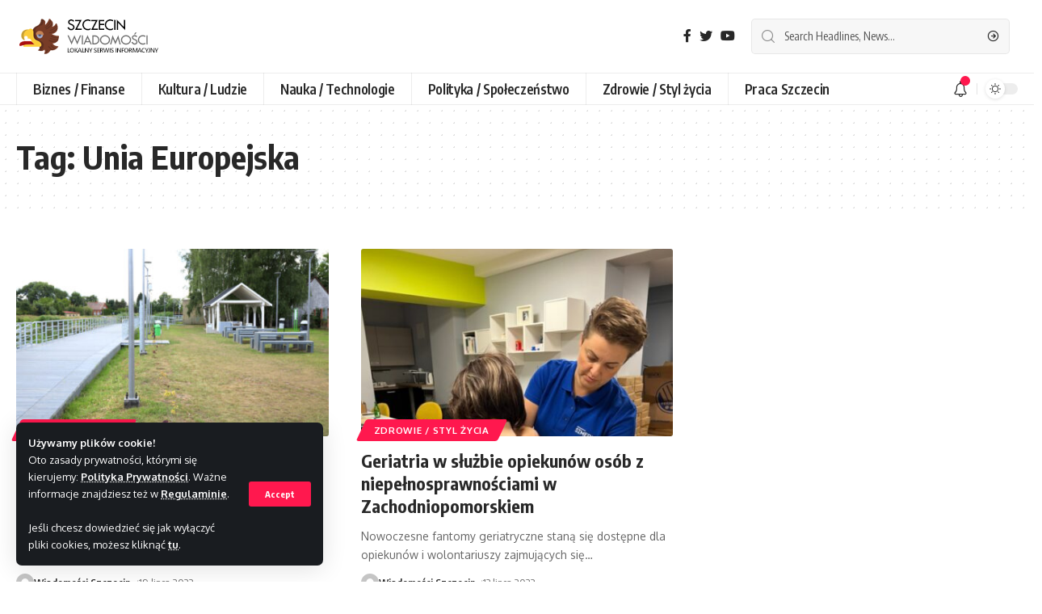

--- FILE ---
content_type: text/html; charset=UTF-8
request_url: https://szczecin-wiadomosci.pl/tag/unia-europejska/
body_size: 13908
content:
<!DOCTYPE html>
<html lang="pl-PL">
<head>
    <meta charset="UTF-8">
    <meta http-equiv="X-UA-Compatible" content="IE=edge">
    <meta name="viewport" content="width=device-width, initial-scale=1">
    <link rel="profile" href="https://gmpg.org/xfn/11">
	<title>Unia Europejska &#8211; Wiadomości Szczecin</title>
<meta name='robots' content='max-image-preview:large' />
	<style>img:is([sizes="auto" i], [sizes^="auto," i]) { contain-intrinsic-size: 3000px 1500px }</style>
	<link rel='dns-prefetch' href='//www.googletagmanager.com' />
<link rel='dns-prefetch' href='//pagead2.googlesyndication.com' />
<link rel="alternate" type="application/rss+xml" title="Wiadomości Szczecin &raquo; Kanał z wpisami" href="https://szczecin-wiadomosci.pl/feed/" />
<link rel="alternate" type="application/rss+xml" title="Wiadomości Szczecin &raquo; Kanał z komentarzami" href="https://szczecin-wiadomosci.pl/comments/feed/" />
<link rel="alternate" type="application/rss+xml" title="Wiadomości Szczecin &raquo; Kanał z wpisami otagowanymi jako Unia Europejska" href="https://szczecin-wiadomosci.pl/tag/unia-europejska/feed/" />
<script type="application/ld+json">{"@context":"https://schema.org","@type":"Organization","legalName":"Wiadomo\u015bci Szczecin","url":"https://szczecin-wiadomosci.pl/"}</script>
<link rel='stylesheet' id='wp-block-library-css' href='https://szczecin-wiadomosci.pl/wp-includes/css/dist/block-library/style.min.css' media='all' />
<style id='classic-theme-styles-inline-css'>
/*! This file is auto-generated */
.wp-block-button__link{color:#fff;background-color:#32373c;border-radius:9999px;box-shadow:none;text-decoration:none;padding:calc(.667em + 2px) calc(1.333em + 2px);font-size:1.125em}.wp-block-file__button{background:#32373c;color:#fff;text-decoration:none}
</style>
<style id='global-styles-inline-css'>
:root{--wp--preset--aspect-ratio--square: 1;--wp--preset--aspect-ratio--4-3: 4/3;--wp--preset--aspect-ratio--3-4: 3/4;--wp--preset--aspect-ratio--3-2: 3/2;--wp--preset--aspect-ratio--2-3: 2/3;--wp--preset--aspect-ratio--16-9: 16/9;--wp--preset--aspect-ratio--9-16: 9/16;--wp--preset--color--black: #000000;--wp--preset--color--cyan-bluish-gray: #abb8c3;--wp--preset--color--white: #ffffff;--wp--preset--color--pale-pink: #f78da7;--wp--preset--color--vivid-red: #cf2e2e;--wp--preset--color--luminous-vivid-orange: #ff6900;--wp--preset--color--luminous-vivid-amber: #fcb900;--wp--preset--color--light-green-cyan: #7bdcb5;--wp--preset--color--vivid-green-cyan: #00d084;--wp--preset--color--pale-cyan-blue: #8ed1fc;--wp--preset--color--vivid-cyan-blue: #0693e3;--wp--preset--color--vivid-purple: #9b51e0;--wp--preset--gradient--vivid-cyan-blue-to-vivid-purple: linear-gradient(135deg,rgba(6,147,227,1) 0%,rgb(155,81,224) 100%);--wp--preset--gradient--light-green-cyan-to-vivid-green-cyan: linear-gradient(135deg,rgb(122,220,180) 0%,rgb(0,208,130) 100%);--wp--preset--gradient--luminous-vivid-amber-to-luminous-vivid-orange: linear-gradient(135deg,rgba(252,185,0,1) 0%,rgba(255,105,0,1) 100%);--wp--preset--gradient--luminous-vivid-orange-to-vivid-red: linear-gradient(135deg,rgba(255,105,0,1) 0%,rgb(207,46,46) 100%);--wp--preset--gradient--very-light-gray-to-cyan-bluish-gray: linear-gradient(135deg,rgb(238,238,238) 0%,rgb(169,184,195) 100%);--wp--preset--gradient--cool-to-warm-spectrum: linear-gradient(135deg,rgb(74,234,220) 0%,rgb(151,120,209) 20%,rgb(207,42,186) 40%,rgb(238,44,130) 60%,rgb(251,105,98) 80%,rgb(254,248,76) 100%);--wp--preset--gradient--blush-light-purple: linear-gradient(135deg,rgb(255,206,236) 0%,rgb(152,150,240) 100%);--wp--preset--gradient--blush-bordeaux: linear-gradient(135deg,rgb(254,205,165) 0%,rgb(254,45,45) 50%,rgb(107,0,62) 100%);--wp--preset--gradient--luminous-dusk: linear-gradient(135deg,rgb(255,203,112) 0%,rgb(199,81,192) 50%,rgb(65,88,208) 100%);--wp--preset--gradient--pale-ocean: linear-gradient(135deg,rgb(255,245,203) 0%,rgb(182,227,212) 50%,rgb(51,167,181) 100%);--wp--preset--gradient--electric-grass: linear-gradient(135deg,rgb(202,248,128) 0%,rgb(113,206,126) 100%);--wp--preset--gradient--midnight: linear-gradient(135deg,rgb(2,3,129) 0%,rgb(40,116,252) 100%);--wp--preset--font-size--small: 13px;--wp--preset--font-size--medium: 20px;--wp--preset--font-size--large: 36px;--wp--preset--font-size--x-large: 42px;--wp--preset--spacing--20: 0.44rem;--wp--preset--spacing--30: 0.67rem;--wp--preset--spacing--40: 1rem;--wp--preset--spacing--50: 1.5rem;--wp--preset--spacing--60: 2.25rem;--wp--preset--spacing--70: 3.38rem;--wp--preset--spacing--80: 5.06rem;--wp--preset--shadow--natural: 6px 6px 9px rgba(0, 0, 0, 0.2);--wp--preset--shadow--deep: 12px 12px 50px rgba(0, 0, 0, 0.4);--wp--preset--shadow--sharp: 6px 6px 0px rgba(0, 0, 0, 0.2);--wp--preset--shadow--outlined: 6px 6px 0px -3px rgba(255, 255, 255, 1), 6px 6px rgba(0, 0, 0, 1);--wp--preset--shadow--crisp: 6px 6px 0px rgba(0, 0, 0, 1);}:where(.is-layout-flex){gap: 0.5em;}:where(.is-layout-grid){gap: 0.5em;}body .is-layout-flex{display: flex;}.is-layout-flex{flex-wrap: wrap;align-items: center;}.is-layout-flex > :is(*, div){margin: 0;}body .is-layout-grid{display: grid;}.is-layout-grid > :is(*, div){margin: 0;}:where(.wp-block-columns.is-layout-flex){gap: 2em;}:where(.wp-block-columns.is-layout-grid){gap: 2em;}:where(.wp-block-post-template.is-layout-flex){gap: 1.25em;}:where(.wp-block-post-template.is-layout-grid){gap: 1.25em;}.has-black-color{color: var(--wp--preset--color--black) !important;}.has-cyan-bluish-gray-color{color: var(--wp--preset--color--cyan-bluish-gray) !important;}.has-white-color{color: var(--wp--preset--color--white) !important;}.has-pale-pink-color{color: var(--wp--preset--color--pale-pink) !important;}.has-vivid-red-color{color: var(--wp--preset--color--vivid-red) !important;}.has-luminous-vivid-orange-color{color: var(--wp--preset--color--luminous-vivid-orange) !important;}.has-luminous-vivid-amber-color{color: var(--wp--preset--color--luminous-vivid-amber) !important;}.has-light-green-cyan-color{color: var(--wp--preset--color--light-green-cyan) !important;}.has-vivid-green-cyan-color{color: var(--wp--preset--color--vivid-green-cyan) !important;}.has-pale-cyan-blue-color{color: var(--wp--preset--color--pale-cyan-blue) !important;}.has-vivid-cyan-blue-color{color: var(--wp--preset--color--vivid-cyan-blue) !important;}.has-vivid-purple-color{color: var(--wp--preset--color--vivid-purple) !important;}.has-black-background-color{background-color: var(--wp--preset--color--black) !important;}.has-cyan-bluish-gray-background-color{background-color: var(--wp--preset--color--cyan-bluish-gray) !important;}.has-white-background-color{background-color: var(--wp--preset--color--white) !important;}.has-pale-pink-background-color{background-color: var(--wp--preset--color--pale-pink) !important;}.has-vivid-red-background-color{background-color: var(--wp--preset--color--vivid-red) !important;}.has-luminous-vivid-orange-background-color{background-color: var(--wp--preset--color--luminous-vivid-orange) !important;}.has-luminous-vivid-amber-background-color{background-color: var(--wp--preset--color--luminous-vivid-amber) !important;}.has-light-green-cyan-background-color{background-color: var(--wp--preset--color--light-green-cyan) !important;}.has-vivid-green-cyan-background-color{background-color: var(--wp--preset--color--vivid-green-cyan) !important;}.has-pale-cyan-blue-background-color{background-color: var(--wp--preset--color--pale-cyan-blue) !important;}.has-vivid-cyan-blue-background-color{background-color: var(--wp--preset--color--vivid-cyan-blue) !important;}.has-vivid-purple-background-color{background-color: var(--wp--preset--color--vivid-purple) !important;}.has-black-border-color{border-color: var(--wp--preset--color--black) !important;}.has-cyan-bluish-gray-border-color{border-color: var(--wp--preset--color--cyan-bluish-gray) !important;}.has-white-border-color{border-color: var(--wp--preset--color--white) !important;}.has-pale-pink-border-color{border-color: var(--wp--preset--color--pale-pink) !important;}.has-vivid-red-border-color{border-color: var(--wp--preset--color--vivid-red) !important;}.has-luminous-vivid-orange-border-color{border-color: var(--wp--preset--color--luminous-vivid-orange) !important;}.has-luminous-vivid-amber-border-color{border-color: var(--wp--preset--color--luminous-vivid-amber) !important;}.has-light-green-cyan-border-color{border-color: var(--wp--preset--color--light-green-cyan) !important;}.has-vivid-green-cyan-border-color{border-color: var(--wp--preset--color--vivid-green-cyan) !important;}.has-pale-cyan-blue-border-color{border-color: var(--wp--preset--color--pale-cyan-blue) !important;}.has-vivid-cyan-blue-border-color{border-color: var(--wp--preset--color--vivid-cyan-blue) !important;}.has-vivid-purple-border-color{border-color: var(--wp--preset--color--vivid-purple) !important;}.has-vivid-cyan-blue-to-vivid-purple-gradient-background{background: var(--wp--preset--gradient--vivid-cyan-blue-to-vivid-purple) !important;}.has-light-green-cyan-to-vivid-green-cyan-gradient-background{background: var(--wp--preset--gradient--light-green-cyan-to-vivid-green-cyan) !important;}.has-luminous-vivid-amber-to-luminous-vivid-orange-gradient-background{background: var(--wp--preset--gradient--luminous-vivid-amber-to-luminous-vivid-orange) !important;}.has-luminous-vivid-orange-to-vivid-red-gradient-background{background: var(--wp--preset--gradient--luminous-vivid-orange-to-vivid-red) !important;}.has-very-light-gray-to-cyan-bluish-gray-gradient-background{background: var(--wp--preset--gradient--very-light-gray-to-cyan-bluish-gray) !important;}.has-cool-to-warm-spectrum-gradient-background{background: var(--wp--preset--gradient--cool-to-warm-spectrum) !important;}.has-blush-light-purple-gradient-background{background: var(--wp--preset--gradient--blush-light-purple) !important;}.has-blush-bordeaux-gradient-background{background: var(--wp--preset--gradient--blush-bordeaux) !important;}.has-luminous-dusk-gradient-background{background: var(--wp--preset--gradient--luminous-dusk) !important;}.has-pale-ocean-gradient-background{background: var(--wp--preset--gradient--pale-ocean) !important;}.has-electric-grass-gradient-background{background: var(--wp--preset--gradient--electric-grass) !important;}.has-midnight-gradient-background{background: var(--wp--preset--gradient--midnight) !important;}.has-small-font-size{font-size: var(--wp--preset--font-size--small) !important;}.has-medium-font-size{font-size: var(--wp--preset--font-size--medium) !important;}.has-large-font-size{font-size: var(--wp--preset--font-size--large) !important;}.has-x-large-font-size{font-size: var(--wp--preset--font-size--x-large) !important;}
:where(.wp-block-post-template.is-layout-flex){gap: 1.25em;}:where(.wp-block-post-template.is-layout-grid){gap: 1.25em;}
:where(.wp-block-columns.is-layout-flex){gap: 2em;}:where(.wp-block-columns.is-layout-grid){gap: 2em;}
:root :where(.wp-block-pullquote){font-size: 1.5em;line-height: 1.6;}
</style>
<link rel='stylesheet' id='contact-form-7-css' href='https://szczecin-wiadomosci.pl/wp-content/plugins/contact-form-7/includes/css/styles.css' media='all' />
<link rel='stylesheet' id='elementor-icons-css' href='https://szczecin-wiadomosci.pl/wp-content/plugins/elementor/assets/lib/eicons/css/elementor-icons.min.css' media='all' />
<link rel='stylesheet' id='elementor-frontend-css' href='https://szczecin-wiadomosci.pl/wp-content/plugins/elementor/assets/css/frontend.min.css' media='all' />
<link rel='stylesheet' id='elementor-post-371-css' href='https://szczecin-wiadomosci.pl/wp-content/uploads/elementor/css/post-371.css' media='all' />
<link rel='stylesheet' id='foxiz-font-css' href='//fonts.googleapis.com/css?family=Oxygen%3A400%2C700%7CEncode+Sans+Condensed%3A400%2C500%2C600%2C700%2C800&#038;display=swap' media='all' />
<link rel='stylesheet' id='foxiz-main-css' href='https://szczecin-wiadomosci.pl/wp-content/themes/foxiz/assets/css/main.css' media='all' />
<link rel='stylesheet' id='foxiz-print-css' href='https://szczecin-wiadomosci.pl/wp-content/themes/foxiz/assets/css/print.css' media='all' />
<link rel='stylesheet' id='foxiz-style-css' href='https://szczecin-wiadomosci.pl/wp-content/themes/foxiz/style.css' media='all' />
<style id='foxiz-style-inline-css'>
[data-theme="dark"], .light-scheme {--wc-add-cart-color :#ffffff;}[data-theme="dark"].is-hd-4 {--nav-bg: #191c20;--nav-bg-from: #191c20;--nav-bg-to: #191c20;}:root {--max-width-wo-sb : 860px;--top-site-bg :#0e0f12;--hyperlink-line-color :var(--g-color);}[data-theme="dark"], .light-scheme {--top-site-bg :#0e0f12;}.search-header:before { background-repeat : no-repeat;background-size : cover;background-image : url(https://foxiz.themeruby.com/default/wp-content/uploads/sites/2/2021/09/search-bg.jpg);background-attachment : scroll;background-position : center center;}[data-theme="dark"] .search-header:before { background-repeat : no-repeat;background-size : cover;background-image : url(https://foxiz.themeruby.com/default/wp-content/uploads/sites/2/2021/09/search-bgd.jpg);background-attachment : scroll;background-position : center center;}.footer-has-bg { background-color : #00000007;}[data-theme="dark"] .footer-has-bg { background-color : #16181c;}.top-site-ad .ad-image { max-width: 1500px; }.yes-hd-transparent .top-site-ad {--top-site-bg :#0e0f12;}#amp-mobile-version-switcher { display: none; }
</style>
<link rel='stylesheet' id='elementor-gf-local-roboto-css' href='https://szczecin-wiadomosci.pl/wp-content/uploads/elementor/google-fonts/css/roboto.css' media='all' />
<link rel='stylesheet' id='elementor-gf-local-robotoslab-css' href='https://szczecin-wiadomosci.pl/wp-content/uploads/elementor/google-fonts/css/robotoslab.css' media='all' />
<script src="https://szczecin-wiadomosci.pl/wp-includes/js/jquery/jquery.min.js" id="jquery-core-js"></script>
<script src="https://szczecin-wiadomosci.pl/wp-includes/js/jquery/jquery-migrate.min.js" id="jquery-migrate-js"></script>

<!-- Fragment znacznika Google (gtag.js) dodany przez Site Kit -->
<!-- Fragment Google Analytics dodany przez Site Kit -->
<script src="https://www.googletagmanager.com/gtag/js?id=G-X3LPRDLJ5M" id="google_gtagjs-js" async></script>
<script id="google_gtagjs-js-after">
window.dataLayer = window.dataLayer || [];function gtag(){dataLayer.push(arguments);}
gtag("set","linker",{"domains":["szczecin-wiadomosci.pl"]});
gtag("js", new Date());
gtag("set", "developer_id.dZTNiMT", true);
gtag("config", "G-X3LPRDLJ5M");
</script>
<script src="https://szczecin-wiadomosci.pl/wp-content/themes/foxiz/assets/js/highlight-share.js" id="highlight-share-js"></script>
<link rel="https://api.w.org/" href="https://szczecin-wiadomosci.pl/wp-json/" /><link rel="alternate" title="JSON" type="application/json" href="https://szczecin-wiadomosci.pl/wp-json/wp/v2/tags/437" /><link rel="EditURI" type="application/rsd+xml" title="RSD" href="https://szczecin-wiadomosci.pl/xmlrpc.php?rsd" />
<meta name="generator" content="Site Kit by Google 1.160.1" />
<!-- Znaczniki meta Google AdSense dodane przez Site Kit -->
<meta name="google-adsense-platform-account" content="ca-host-pub-2644536267352236">
<meta name="google-adsense-platform-domain" content="sitekit.withgoogle.com">
<!-- Zakończ dodawanie meta znaczników Google AdSense przez Site Kit -->
<meta name="generator" content="Elementor 3.31.3; features: additional_custom_breakpoints, e_element_cache; settings: css_print_method-external, google_font-enabled, font_display-swap">
<script type="application/ld+json">{"@context":"https://schema.org","@type":"WebSite","@id":"https://szczecin-wiadomosci.pl/#website","url":"https://szczecin-wiadomosci.pl/","name":"Wiadomo\u015bci Szczecin","potentialAction":{"@type":"SearchAction","target":"https://szczecin-wiadomosci.pl/?s={search_term_string}","query-input":"required name=search_term_string"}}</script>
			<style>
				.e-con.e-parent:nth-of-type(n+4):not(.e-lazyloaded):not(.e-no-lazyload),
				.e-con.e-parent:nth-of-type(n+4):not(.e-lazyloaded):not(.e-no-lazyload) * {
					background-image: none !important;
				}
				@media screen and (max-height: 1024px) {
					.e-con.e-parent:nth-of-type(n+3):not(.e-lazyloaded):not(.e-no-lazyload),
					.e-con.e-parent:nth-of-type(n+3):not(.e-lazyloaded):not(.e-no-lazyload) * {
						background-image: none !important;
					}
				}
				@media screen and (max-height: 640px) {
					.e-con.e-parent:nth-of-type(n+2):not(.e-lazyloaded):not(.e-no-lazyload),
					.e-con.e-parent:nth-of-type(n+2):not(.e-lazyloaded):not(.e-no-lazyload) * {
						background-image: none !important;
					}
				}
			</style>
			
<!-- Fragment Google AdSense dodany przez Site Kit -->
<script async src="https://pagead2.googlesyndication.com/pagead/js/adsbygoogle.js?client=ca-pub-3933018820071769&amp;host=ca-host-pub-2644536267352236" crossorigin="anonymous"></script>

<!-- Zakończ fragment Google AdSense dodany przez Site Kit -->
            <meta property="og:title" content="Unia Europejska &#8211; Wiadomości Szczecin"/>
            <meta property="og:url" content="https://szczecin-wiadomosci.pl/tag/unia-europejska"/>
            <meta property="og:site_name" content="Wiadomości Szczecin"/>
			<script type="application/ld+json">{"@context":"http://schema.org","@type":"BreadcrumbList","itemListElement":[{"@type":"ListItem","position":3,"item":{"@id":"https://szczecin-wiadomosci.pl/tag/unia-europejska/","name":"Unia Europejska"}},{"@type":"ListItem","position":2,"item":{"@id":"https://szczecin-wiadomosci.pl/blog/","name":"Blog"}},{"@type":"ListItem","position":1,"item":{"@id":"https://szczecin-wiadomosci.pl","name":"Wiadomości Szczecin"}}]}</script>
<link rel="icon" href="https://szczecin-wiadomosci.pl/wp-content/uploads/2023/03/cropped-szczecin-wiadomosci2-icon-1-32x32.png" sizes="32x32" />
<link rel="icon" href="https://szczecin-wiadomosci.pl/wp-content/uploads/2023/03/cropped-szczecin-wiadomosci2-icon-1-192x192.png" sizes="192x192" />
<link rel="apple-touch-icon" href="https://szczecin-wiadomosci.pl/wp-content/uploads/2023/03/cropped-szczecin-wiadomosci2-icon-1-180x180.png" />
<meta name="msapplication-TileImage" content="https://szczecin-wiadomosci.pl/wp-content/uploads/2023/03/cropped-szczecin-wiadomosci2-icon-1-270x270.png" />
</head>
<body class="archive tag tag-unia-europejska tag-437 wp-custom-logo wp-embed-responsive wp-theme-foxiz elementor-default elementor-kit-371 menu-ani-1 hover-ani-1 is-rm-1 is-hd-4 is-backtop none-m-backtop is-mstick is-smart-sticky sync-bookmarks" data-theme="default">
<div class="site-outer">
	        <header id="site-header" class="header-wrap rb-section header-4 header-wrapper">
			<aside id="rb-privacy" class="privacy-bar privacy-left"><div class="privacy-inner"><div class="privacy-content"><strong>Używamy plików cookie!</strong><br />Oto zasady prywatności, którymi się kierujemy: <a href="/polityka-prywatnosci">Polityka Prywatności</a>. Ważne informacje znajdziesz też w <a href="/regulamin-serwisu">Regulaminie</a>.<br /><br />

Jeśli chcesz dowiedzieć się jak wyłączyć pliki cookies, możesz kliknąć <a href="https://nety.pl">tu</a>.
</div><div class="privacy-dismiss"><a id="privacy-trigger" href="#" class="privacy-dismiss-btn is-btn"><span>Accept</span></a></div></div></aside>            <div class="logo-sec">
                <div class="logo-sec-inner rb-container edge-padding">
                    <div class="logo-sec-left">        <div class="logo-wrap is-image-logo site-branding">
            <a href="https://szczecin-wiadomosci.pl/" class="logo" title="Wiadomości Szczecin">
				<img class="logo-default" data-mode="default" height="60" width="210" src="https://szczecin-wiadomosci.pl/wp-content/uploads/2023/03/szczecin-wiadomosci2.png" alt="Wiadomości Szczecin" decoding="async" loading="eager"><img class="logo-dark" data-mode="dark" height="60" width="210" src="https://szczecin-wiadomosci.pl/wp-content/uploads/2023/03/szczecin-wiadomosci2-white.png" alt="Wiadomości Szczecin" decoding="async" loading="eager">            </a>
        </div>
		</div>
                    <div class="logo-sec-right">
						            <div class="header-social-list wnav-holder"><a class="social-link-facebook" aria-label="Facebook" data-title="Facebook" href="#" target="_blank" rel="noopener nofollow"><i class="rbi rbi-facebook" aria-hidden="true"></i></a><a class="social-link-twitter" aria-label="Twitter" data-title="Twitter" href="#" target="_blank" rel="noopener nofollow"><i class="rbi rbi-twitter" aria-hidden="true"></i></a><a class="social-link-youtube" aria-label="YouTube" data-title="YouTube" href="#" target="_blank" rel="noopener nofollow"><i class="rbi rbi-youtube" aria-hidden="true"></i></a></div>
		        <div class="header-search-form is-form-layout">
		        <form method="get" action="https://szczecin-wiadomosci.pl/" class="rb-search-form">
            <div class="search-form-inner">
				                    <span class="search-icon"><i class="rbi rbi-search" aria-hidden="true"></i></span>
				                <span class="search-text"><input type="text" class="field" placeholder="Search Headlines, News..." value="" name="s"/></span>
                <span class="rb-search-submit"><input type="submit" value="Search"/>                        <i class="rbi rbi-cright" aria-hidden="true"></i></span>
            </div>
        </form>
	        </div>
		</div>
                </div>
            </div>
            <div id="navbar-outer" class="navbar-outer">
                <div id="sticky-holder" class="sticky-holder">
                    <div class="navbar-wrap">
                        <div class="rb-container edge-padding">
                            <div class="navbar-inner">
                                <div class="navbar-left">
									        <nav id="site-navigation" class="main-menu-wrap" aria-label="main menu"><ul id="menu-main-menu" class="main-menu rb-menu large-menu" itemscope itemtype="https://www.schema.org/SiteNavigationElement"><li id="menu-item-30" class="menu-item menu-item-type-taxonomy menu-item-object-category menu-item-30"><a href="https://szczecin-wiadomosci.pl/category/biznes-finanse/"><span>Biznes / Finanse</span></a></li>
<li id="menu-item-31" class="menu-item menu-item-type-taxonomy menu-item-object-category menu-item-31"><a href="https://szczecin-wiadomosci.pl/category/kultura-ludzie/"><span>Kultura / Ludzie</span></a></li>
<li id="menu-item-32" class="menu-item menu-item-type-taxonomy menu-item-object-category menu-item-32"><a href="https://szczecin-wiadomosci.pl/category/nauka-technologie/"><span>Nauka / Technologie</span></a></li>
<li id="menu-item-33" class="menu-item menu-item-type-taxonomy menu-item-object-category menu-item-33"><a href="https://szczecin-wiadomosci.pl/category/polityka-spoleczenstwo/"><span>Polityka / Społeczeństwo</span></a></li>
<li id="menu-item-34" class="menu-item menu-item-type-taxonomy menu-item-object-category menu-item-34"><a href="https://szczecin-wiadomosci.pl/category/zdrowie-styl-zycia/"><span>Zdrowie / Styl życia</span></a></li>
<li id="menu-item-142" class="menu-item menu-item-type-taxonomy menu-item-object-category menu-item-142"><a href="https://szczecin-wiadomosci.pl/category/praca-szczecin/"><span>Praca Szczecin</span></a></li>
</ul></nav>
		                                </div>
                                <div class="navbar-right">
									        <div class="wnav-holder header-dropdown-outer">
            <a href="#" class="dropdown-trigger notification-icon" data-notification="2908" aria-label="notification">
                <span class="notification-icon-inner" data-title="Notification">
                                            <i class="rbi rbi-notification wnav-icon" aria-hidden="true"></i>
                                        <span class="notification-info"></span>
                </span> </a>
            <div class="header-dropdown notification-dropdown">
                <div class="notification-popup">
                    <div class="notification-header">
                        <span class="h4">Notification</span>
						                            <a class="notification-url meta-text" href="https://foxiz.themeruby.com/default/my-bookmarks/">Show More                                <i class="rbi rbi-cright" aria-hidden="true"></i></a>
						                    </div>
                    <div class="notification-content">
                        <div class="scroll-holder">
                            <div class="notification-bookmark"></div>
                            <div class="notification-latest">
                                <span class="h5 notification-content-title"><i class="rbi rbi-clock" aria-hidden="true"></i>Latest News</span>
								<div id="uid_notification" class="block-wrap block-small block-list block-list-small-2 short-pagination rb-columns rb-col-1 p-middle"><div class="block-inner">        <div class="p-wrap p-small p-list-small-2" data-pid="2908">
	            <div class="feat-holder">        <div class="p-featured ratio-v1">
			        <a class="p-flink" href="https://szczecin-wiadomosci.pl/2025/09/14/uslugi-dzwigowe-w-szczecinie-solidnosc-i-precyzja-w-kazdym-detalu/" title="Usługi dźwigowe w Szczecinie – solidność i precyzja w każdym detalu">
			<img loading="lazy" width="150" height="150" src="https://szczecin-wiadomosci.pl/wp-content/uploads/2025/09/glowne_dzwigi-szczecin-1-150x150.jpg" class="featured-img wp-post-image" alt="" loading="lazy" decoding="async" />        </a>
		        </div>
	</div>
		        <div class="p-content">
			<h5 class="entry-title">        <a class="p-url" href="https://szczecin-wiadomosci.pl/2025/09/14/uslugi-dzwigowe-w-szczecinie-solidnosc-i-precyzja-w-kazdym-detalu/" rel="bookmark">Usługi dźwigowe w Szczecinie – solidność i precyzja w każdym detalu</a></h5>            <div class="p-meta">
                <div class="meta-inner is-meta">
					                <span class="meta-el meta-category meta-bold">
					                        <a class="category-79" href="https://szczecin-wiadomosci.pl/category/artykuly-partnera/">Artykuły Partnera</a>
									</span>
			                </div>
				            </div>
		        </div>
		        </div>
	        <div class="p-wrap p-small p-list-small-2" data-pid="2903">
	            <div class="feat-holder">        <div class="p-featured ratio-v1">
			        <a class="p-flink" href="https://szczecin-wiadomosci.pl/2025/09/14/na-co-zwrocic-uwage-przy-instalacji-monitoringu-w-domu-i-firmie/" title="Na co zwrócić uwagę przy instalacji monitoringu w domu i firmie">
			<img loading="lazy" width="150" height="150" src="https://szczecin-wiadomosci.pl/wp-content/uploads/2025/09/glowne_gallery-image-koliber-systems-1copy-150x150.jpg" class="featured-img wp-post-image" alt="" loading="lazy" decoding="async" />        </a>
		        </div>
	</div>
		        <div class="p-content">
			<h5 class="entry-title">        <a class="p-url" href="https://szczecin-wiadomosci.pl/2025/09/14/na-co-zwrocic-uwage-przy-instalacji-monitoringu-w-domu-i-firmie/" rel="bookmark">Na co zwrócić uwagę przy instalacji monitoringu w domu i firmie</a></h5>            <div class="p-meta">
                <div class="meta-inner is-meta">
					                <span class="meta-el meta-category meta-bold">
					                        <a class="category-79" href="https://szczecin-wiadomosci.pl/category/artykuly-partnera/">Artykuły Partnera</a>
					                        <a class="category-3" href="https://szczecin-wiadomosci.pl/category/nauka-technologie/">Nauka / Technologie</a>
									</span>
			                </div>
				            </div>
		        </div>
		        </div>
	        <div class="p-wrap p-small p-list-small-2" data-pid="2899">
	            <div class="feat-holder">        <div class="p-featured ratio-v1">
			        <a class="p-flink" href="https://szczecin-wiadomosci.pl/2025/08/28/co-to-jest-net-zero-industry-act/" title="Co to jest Net Zero Industry Act?">
			<img loading="lazy" width="150" height="150" src="https://szczecin-wiadomosci.pl/wp-content/uploads/2025/08/20250826100801_gcd47dfbd5fc708a50185ef88c3d80f61c962c15ef41b93fa43bff9fce41bd7c62b22c4b8f5304531af64c72779668a6c7891e826d8d2d3380eb1779b25a646af_1280.jpg-150x150.jpg" class="featured-img wp-post-image" alt="" loading="lazy" decoding="async" />        </a>
		        </div>
	</div>
		        <div class="p-content">
			<h5 class="entry-title">        <a class="p-url" href="https://szczecin-wiadomosci.pl/2025/08/28/co-to-jest-net-zero-industry-act/" rel="bookmark">Co to jest Net Zero Industry Act?</a></h5>            <div class="p-meta">
                <div class="meta-inner is-meta">
					                <span class="meta-el meta-category meta-bold">
					                        <a class="category-79" href="https://szczecin-wiadomosci.pl/category/artykuly-partnera/">Artykuły Partnera</a>
									</span>
			                </div>
				            </div>
		        </div>
		        </div>
	        <div class="p-wrap p-small p-list-small-2" data-pid="2892">
	            <div class="feat-holder">        <div class="p-featured ratio-v1">
			        <a class="p-flink" href="https://szczecin-wiadomosci.pl/2025/08/16/szukasz-dobrego-fizjoterapeuty-w-szczecinie-co-brac-pod-uwage-aby-wybrac-specjaliste-ktory-naprawde-pomaga/" title="Szukasz dobrego fizjoterapeuty w Szczecinie? Co brać pod uwagę, aby wybrać specjalistę, który naprawdę pomaga?">
			<img loading="lazy" width="150" height="150" src="https://szczecin-wiadomosci.pl/wp-content/uploads/2025/08/rehabilitacjazfizjoterapeuta-150x150.jpg" class="featured-img wp-post-image" alt="" loading="lazy" decoding="async" />        </a>
		        </div>
	</div>
		        <div class="p-content">
			<h5 class="entry-title">        <a class="p-url" href="https://szczecin-wiadomosci.pl/2025/08/16/szukasz-dobrego-fizjoterapeuty-w-szczecinie-co-brac-pod-uwage-aby-wybrac-specjaliste-ktory-naprawde-pomaga/" rel="bookmark">Szukasz dobrego fizjoterapeuty w Szczecinie? Co brać pod uwagę, aby wybrać specjalistę, który naprawdę pomaga?</a></h5>            <div class="p-meta">
                <div class="meta-inner is-meta">
					                <span class="meta-el meta-category meta-bold">
					                        <a class="category-79" href="https://szczecin-wiadomosci.pl/category/artykuly-partnera/">Artykuły Partnera</a>
					                        <a class="category-4" href="https://szczecin-wiadomosci.pl/category/zdrowie-styl-zycia/">Zdrowie / Styl życia</a>
									</span>
			                </div>
				            </div>
		        </div>
		        </div>
	        <div class="p-wrap p-small p-list-small-2" data-pid="2880">
	            <div class="feat-holder">        <div class="p-featured ratio-v1">
			        <a class="p-flink" href="https://szczecin-wiadomosci.pl/2025/05/28/jak-wybrac-dobry-kursy-osmoklasisty-w-szczecinie/" title="Jak wybrać dobry kursy ósmoklasisty w Szczecinie?">
			<img loading="lazy" width="150" height="150" src="https://szczecin-wiadomosci.pl/wp-content/uploads/2025/05/20250526124228_pexels-photo-167682.jpeg-150x150.jpg" class="featured-img wp-post-image" alt="" loading="lazy" decoding="async" />        </a>
		        </div>
	</div>
		        <div class="p-content">
			<h5 class="entry-title">        <a class="p-url" href="https://szczecin-wiadomosci.pl/2025/05/28/jak-wybrac-dobry-kursy-osmoklasisty-w-szczecinie/" rel="bookmark">Jak wybrać dobry kursy ósmoklasisty w Szczecinie?</a></h5>            <div class="p-meta">
                <div class="meta-inner is-meta">
					                <span class="meta-el meta-category meta-bold">
					                        <a class="category-79" href="https://szczecin-wiadomosci.pl/category/artykuly-partnera/">Artykuły Partnera</a>
					                        <a class="category-3" href="https://szczecin-wiadomosci.pl/category/nauka-technologie/">Nauka / Technologie</a>
									</span>
			                </div>
				            </div>
		        </div>
		        </div>
	</div>        <div class="pagination-wrap pagination-infinite">
            <div class="infinite-trigger"><i class="rb-loader" aria-hidden="true"></i></div>
        </div>
		</div>                            </div>
                        </div>
                    </div>
                </div>
            </div>
        </div>
	        <div class="dark-mode-toggle-wrap">
            <div class="dark-mode-toggle">
                <span class="dark-mode-slide">
                    <i class="dark-mode-slide-btn mode-icon-dark" data-title="Switch to Light"><svg class="svg-icon svg-mode-dark" aria-hidden="true" role="img" focusable="false" xmlns="http://www.w3.org/2000/svg" viewBox="0 0 512 512"><path fill="currentColor" d="M507.681,209.011c-1.297-6.991-7.324-12.111-14.433-12.262c-7.104-0.122-13.347,4.711-14.936,11.643 c-15.26,66.497-73.643,112.94-141.978,112.94c-80.321,0-145.667-65.346-145.667-145.666c0-68.335,46.443-126.718,112.942-141.976 c6.93-1.59,11.791-7.826,11.643-14.934c-0.149-7.108-5.269-13.136-12.259-14.434C287.546,1.454,271.735,0,256,0 C187.62,0,123.333,26.629,74.98,74.981C26.628,123.333,0,187.62,0,256s26.628,132.667,74.98,181.019 C123.333,485.371,187.62,512,256,512s132.667-26.629,181.02-74.981C485.372,388.667,512,324.38,512,256 C512,240.278,510.546,224.469,507.681,209.011z" /></svg></i>
                    <i class="dark-mode-slide-btn mode-icon-default" data-title="Switch to Dark"><svg class="svg-icon svg-mode-light" aria-hidden="true" role="img" focusable="false" xmlns="http://www.w3.org/2000/svg" viewBox="0 0 232.447 232.447"><path fill="currentColor" d="M116.211,194.8c-4.143,0-7.5,3.357-7.5,7.5v22.643c0,4.143,3.357,7.5,7.5,7.5s7.5-3.357,7.5-7.5V202.3 C123.711,198.157,120.354,194.8,116.211,194.8z" /><path fill="currentColor" d="M116.211,37.645c4.143,0,7.5-3.357,7.5-7.5V7.505c0-4.143-3.357-7.5-7.5-7.5s-7.5,3.357-7.5,7.5v22.641 C108.711,34.288,112.068,37.645,116.211,37.645z" /><path fill="currentColor" d="M50.054,171.78l-16.016,16.008c-2.93,2.929-2.931,7.677-0.003,10.606c1.465,1.466,3.385,2.198,5.305,2.198 c1.919,0,3.838-0.731,5.302-2.195l16.016-16.008c2.93-2.929,2.931-7.677,0.003-10.606C57.731,168.852,52.982,168.851,50.054,171.78 z" /><path fill="currentColor" d="M177.083,62.852c1.919,0,3.838-0.731,5.302-2.195L198.4,44.649c2.93-2.929,2.931-7.677,0.003-10.606 c-2.93-2.932-7.679-2.931-10.607-0.003l-16.016,16.008c-2.93,2.929-2.931,7.677-0.003,10.607 C173.243,62.12,175.163,62.852,177.083,62.852z" /><path fill="currentColor" d="M37.645,116.224c0-4.143-3.357-7.5-7.5-7.5H7.5c-4.143,0-7.5,3.357-7.5,7.5s3.357,7.5,7.5,7.5h22.645 C34.287,123.724,37.645,120.366,37.645,116.224z" /><path fill="currentColor" d="M224.947,108.724h-22.652c-4.143,0-7.5,3.357-7.5,7.5s3.357,7.5,7.5,7.5h22.652c4.143,0,7.5-3.357,7.5-7.5 S229.09,108.724,224.947,108.724z" /><path fill="currentColor" d="M50.052,60.655c1.465,1.465,3.384,2.197,5.304,2.197c1.919,0,3.839-0.732,5.303-2.196c2.93-2.929,2.93-7.678,0.001-10.606 L44.652,34.042c-2.93-2.93-7.679-2.929-10.606-0.001c-2.93,2.929-2.93,7.678-0.001,10.606L50.052,60.655z" /><path fill="currentColor" d="M182.395,171.782c-2.93-2.929-7.679-2.93-10.606-0.001c-2.93,2.929-2.93,7.678-0.001,10.607l16.007,16.008 c1.465,1.465,3.384,2.197,5.304,2.197c1.919,0,3.839-0.732,5.303-2.196c2.93-2.929,2.93-7.678,0.001-10.607L182.395,171.782z" /><path fill="currentColor" d="M116.22,48.7c-37.232,0-67.523,30.291-67.523,67.523s30.291,67.523,67.523,67.523s67.522-30.291,67.522-67.523 S153.452,48.7,116.22,48.7z M116.22,168.747c-28.962,0-52.523-23.561-52.523-52.523S87.258,63.7,116.22,63.7 c28.961,0,52.522,23.562,52.522,52.523S145.181,168.747,116.22,168.747z" /></svg></i>
                </span>
            </div>
        </div>
		                                </div>
                            </div>
                        </div>
                    </div>
					        <div id="header-mobile" class="header-mobile">
            <div class="header-mobile-wrap">
				        <div class="mbnav edge-padding">
            <div class="navbar-left">
                <div class="mobile-toggle-wrap">
					                        <a href="#" class="mobile-menu-trigger" aria-label="mobile trigger">        <span class="burger-icon"><span></span><span></span><span></span></span>
	</a>
					                </div>
				        <div class="mobile-logo-wrap is-image-logo site-branding">
            <a href="https://szczecin-wiadomosci.pl/" title="Wiadomości Szczecin">
				<img class="logo-default" data-mode="default" height="60" width="210" src="https://szczecin-wiadomosci.pl/wp-content/uploads/2023/03/szczecin-wiadomosci2.png" alt="Wiadomości Szczecin" decoding="async" loading="eager"><img class="logo-dark" data-mode="dark" height="60" width="210" src="https://szczecin-wiadomosci.pl/wp-content/uploads/2023/03/szczecin-wiadomosci2-white.png" alt="Wiadomości Szczecin" decoding="async" loading="eager">            </a>
        </div>
		            </div>
            <div class="navbar-right">
				        <a href="#" class="mobile-menu-trigger mobile-search-icon" aria-label="search"><i class="rbi rbi-search" aria-hidden="true"></i></a>
	        <div class="dark-mode-toggle-wrap">
            <div class="dark-mode-toggle">
                <span class="dark-mode-slide">
                    <i class="dark-mode-slide-btn mode-icon-dark" data-title="Switch to Light"><svg class="svg-icon svg-mode-dark" aria-hidden="true" role="img" focusable="false" xmlns="http://www.w3.org/2000/svg" viewBox="0 0 512 512"><path fill="currentColor" d="M507.681,209.011c-1.297-6.991-7.324-12.111-14.433-12.262c-7.104-0.122-13.347,4.711-14.936,11.643 c-15.26,66.497-73.643,112.94-141.978,112.94c-80.321,0-145.667-65.346-145.667-145.666c0-68.335,46.443-126.718,112.942-141.976 c6.93-1.59,11.791-7.826,11.643-14.934c-0.149-7.108-5.269-13.136-12.259-14.434C287.546,1.454,271.735,0,256,0 C187.62,0,123.333,26.629,74.98,74.981C26.628,123.333,0,187.62,0,256s26.628,132.667,74.98,181.019 C123.333,485.371,187.62,512,256,512s132.667-26.629,181.02-74.981C485.372,388.667,512,324.38,512,256 C512,240.278,510.546,224.469,507.681,209.011z" /></svg></i>
                    <i class="dark-mode-slide-btn mode-icon-default" data-title="Switch to Dark"><svg class="svg-icon svg-mode-light" aria-hidden="true" role="img" focusable="false" xmlns="http://www.w3.org/2000/svg" viewBox="0 0 232.447 232.447"><path fill="currentColor" d="M116.211,194.8c-4.143,0-7.5,3.357-7.5,7.5v22.643c0,4.143,3.357,7.5,7.5,7.5s7.5-3.357,7.5-7.5V202.3 C123.711,198.157,120.354,194.8,116.211,194.8z" /><path fill="currentColor" d="M116.211,37.645c4.143,0,7.5-3.357,7.5-7.5V7.505c0-4.143-3.357-7.5-7.5-7.5s-7.5,3.357-7.5,7.5v22.641 C108.711,34.288,112.068,37.645,116.211,37.645z" /><path fill="currentColor" d="M50.054,171.78l-16.016,16.008c-2.93,2.929-2.931,7.677-0.003,10.606c1.465,1.466,3.385,2.198,5.305,2.198 c1.919,0,3.838-0.731,5.302-2.195l16.016-16.008c2.93-2.929,2.931-7.677,0.003-10.606C57.731,168.852,52.982,168.851,50.054,171.78 z" /><path fill="currentColor" d="M177.083,62.852c1.919,0,3.838-0.731,5.302-2.195L198.4,44.649c2.93-2.929,2.931-7.677,0.003-10.606 c-2.93-2.932-7.679-2.931-10.607-0.003l-16.016,16.008c-2.93,2.929-2.931,7.677-0.003,10.607 C173.243,62.12,175.163,62.852,177.083,62.852z" /><path fill="currentColor" d="M37.645,116.224c0-4.143-3.357-7.5-7.5-7.5H7.5c-4.143,0-7.5,3.357-7.5,7.5s3.357,7.5,7.5,7.5h22.645 C34.287,123.724,37.645,120.366,37.645,116.224z" /><path fill="currentColor" d="M224.947,108.724h-22.652c-4.143,0-7.5,3.357-7.5,7.5s3.357,7.5,7.5,7.5h22.652c4.143,0,7.5-3.357,7.5-7.5 S229.09,108.724,224.947,108.724z" /><path fill="currentColor" d="M50.052,60.655c1.465,1.465,3.384,2.197,5.304,2.197c1.919,0,3.839-0.732,5.303-2.196c2.93-2.929,2.93-7.678,0.001-10.606 L44.652,34.042c-2.93-2.93-7.679-2.929-10.606-0.001c-2.93,2.929-2.93,7.678-0.001,10.606L50.052,60.655z" /><path fill="currentColor" d="M182.395,171.782c-2.93-2.929-7.679-2.93-10.606-0.001c-2.93,2.929-2.93,7.678-0.001,10.607l16.007,16.008 c1.465,1.465,3.384,2.197,5.304,2.197c1.919,0,3.839-0.732,5.303-2.196c2.93-2.929,2.93-7.678,0.001-10.607L182.395,171.782z" /><path fill="currentColor" d="M116.22,48.7c-37.232,0-67.523,30.291-67.523,67.523s30.291,67.523,67.523,67.523s67.522-30.291,67.522-67.523 S153.452,48.7,116.22,48.7z M116.22,168.747c-28.962,0-52.523-23.561-52.523-52.523S87.258,63.7,116.22,63.7 c28.961,0,52.522,23.562,52.522,52.523S145.181,168.747,116.22,168.747z" /></svg></i>
                </span>
            </div>
        </div>
		            </div>
        </div>
	            </div>
			        <div class="mobile-collapse">
            <div class="collapse-holder">
                <div class="collapse-inner">
					                        <div class="mobile-search-form edge-padding">        <div class="header-search-form is-form-layout">
		        <form method="get" action="https://szczecin-wiadomosci.pl/" class="rb-search-form">
            <div class="search-form-inner">
				                    <span class="search-icon"><i class="rbi rbi-search" aria-hidden="true"></i></span>
				                <span class="search-text"><input type="text" class="field" placeholder="Search Headlines, News..." value="" name="s"/></span>
                <span class="rb-search-submit"><input type="submit" value="Search"/>                        <i class="rbi rbi-cright" aria-hidden="true"></i></span>
            </div>
        </form>
	        </div>
		</div>
					                    <nav class="mobile-menu-wrap edge-padding">
						                    </nav>
					                    <div class="collapse-sections edge-padding">
						                            <div class="mobile-socials">
                                <span class="mobile-social-title h6">Follow US</span>
								<a class="social-link-facebook" aria-label="Facebook" data-title="Facebook" href="#" target="_blank" rel="noopener nofollow"><i class="rbi rbi-facebook" aria-hidden="true"></i></a><a class="social-link-twitter" aria-label="Twitter" data-title="Twitter" href="#" target="_blank" rel="noopener nofollow"><i class="rbi rbi-twitter" aria-hidden="true"></i></a><a class="social-link-youtube" aria-label="YouTube" data-title="YouTube" href="#" target="_blank" rel="noopener nofollow"><i class="rbi rbi-youtube" aria-hidden="true"></i></a>                            </div>
						                    </div>
					                        <div class="collapse-footer">
							                                <div class="collapse-copyright">© 2022 Foxiz News Network. Ruby Design Company. All Rights Reserved.</div>
							                        </div>
					                </div>
            </div>
        </div>
	        </div>
	                </div>
            </div>
			        </header>
		    <div class="site-wrap">        <header class="archive-header is-archive-page is-pattern pattern-dot">

            <div class="rb-container edge-padding archive-header-content">
				                <h1 class="archive-title">Tag: <span>Unia Europejska</span></h1>
				            </div>
        </header>
	        <div class="blog-wrap without-sidebar sticky-sidebar">
            <div class="rb-container edge-padding">
                <div class="grid-container">
                    <div class="blog-content">
												<div id="uid_tag_" class="block-wrap block-grid block-grid-1 rb-columns rb-col-3 is-gap-20 ecat-bg-1 ecat-size-big"><div class="block-inner">        <div class="p-wrap p-grid p-grid-1" data-pid="2367">
	            <div class="feat-holder overlay-text">
				        <div class="p-featured">
			        <a class="p-flink" href="https://szczecin-wiadomosci.pl/2023/07/19/ozywienie-terenow-nad-larpia-w-policach-projekt-wsparty-przez-eurofundusze/" title="Ożywienie terenów nad Łarpią w Policach &#8211; Projekt wsparty przez eurofundusze">
			<img loading="lazy" width="420" height="280" src="https://szczecin-wiadomosci.pl/wp-content/uploads/2023/07/0.54479000_1689770416_28153-420x280.jpg" class="featured-img wp-post-image" alt="" loading="lazy" decoding="async" />        </a>
		        </div>
	<div class="p-categories p-top"><a class="p-category category-id-2" href="https://szczecin-wiadomosci.pl/category/biznes-finanse/" rel="category">Biznes / Finanse</a></div>            </div>
		<h3 class="entry-title">        <a class="p-url" href="https://szczecin-wiadomosci.pl/2023/07/19/ozywienie-terenow-nad-larpia-w-policach-projekt-wsparty-przez-eurofundusze/" rel="bookmark">Ożywienie terenów nad Łarpią w Policach &#8211; Projekt wsparty przez eurofundusze</a></h3><p class="entry-summary">Mieszkańcy Polic mogą korzystać z nowych terenów rekreacyjnych nad Łarpią, finansowanych w<span>&hellip;</span></p>
			            <div class="p-meta">
                <div class="meta-inner is-meta">
					        <a class="meta-el meta-avatar" href="https://szczecin-wiadomosci.pl/author/zp20/"><img alt='Wiadomości Szczecin' src='https://secure.gravatar.com/avatar/93a8d2509e3c7c5bb65c6228ee8a90ed2f0ee2a8a433e480c3ff9f8b105954b1?s=44&#038;d=mm&#038;r=g' srcset='https://secure.gravatar.com/avatar/93a8d2509e3c7c5bb65c6228ee8a90ed2f0ee2a8a433e480c3ff9f8b105954b1?s=88&#038;d=mm&#038;r=g 2x' class='avatar avatar-44 photo' height='44' width='44' decoding='async'/></a>
		<span class="meta-el meta-author">
		        <a href="https://szczecin-wiadomosci.pl/author/zp20/">Wiadomości Szczecin</a>
		        </span>
		<span class="meta-el meta-date">
		            <time class="date published" datetime="2023-07-19T12:31:14+02:00">19 lipca 2023</time>
		        </span>
		                </div>
				            </div>
		        </div>
	        <div class="p-wrap p-grid p-grid-1" data-pid="2359">
	            <div class="feat-holder overlay-text">
				        <div class="p-featured">
			        <a class="p-flink" href="https://szczecin-wiadomosci.pl/2023/07/13/geriatria-w-sluzbie-opiekunow-osob-z-niepelnosprawnosciami-w-zachodniopomorskiem/" title="Geriatria w służbie opiekunów osób z niepełnosprawnościami w Zachodniopomorskiem">
			<img loading="lazy" width="420" height="280" src="https://szczecin-wiadomosci.pl/wp-content/uploads/2023/07/0.49482100_1689259218_27736-420x280.jpg" class="featured-img wp-post-image" alt="" loading="lazy" decoding="async" />        </a>
		        </div>
	<div class="p-categories p-top"><a class="p-category category-id-4" href="https://szczecin-wiadomosci.pl/category/zdrowie-styl-zycia/" rel="category">Zdrowie / Styl życia</a></div>            </div>
		<h3 class="entry-title">        <a class="p-url" href="https://szczecin-wiadomosci.pl/2023/07/13/geriatria-w-sluzbie-opiekunow-osob-z-niepelnosprawnosciami-w-zachodniopomorskiem/" rel="bookmark">Geriatria w służbie opiekunów osób z niepełnosprawnościami w Zachodniopomorskiem</a></h3><p class="entry-summary">Nowoczesne fantomy geriatryczne staną się dostępne dla opiekunów i wolontariuszy zajmujących się<span>&hellip;</span></p>
			            <div class="p-meta">
                <div class="meta-inner is-meta">
					        <a class="meta-el meta-avatar" href="https://szczecin-wiadomosci.pl/author/zp20/"><img alt='Wiadomości Szczecin' src='https://secure.gravatar.com/avatar/93a8d2509e3c7c5bb65c6228ee8a90ed2f0ee2a8a433e480c3ff9f8b105954b1?s=44&#038;d=mm&#038;r=g' srcset='https://secure.gravatar.com/avatar/93a8d2509e3c7c5bb65c6228ee8a90ed2f0ee2a8a433e480c3ff9f8b105954b1?s=88&#038;d=mm&#038;r=g 2x' class='avatar avatar-44 photo' height='44' width='44' loading='lazy' decoding='async'/></a>
		<span class="meta-el meta-author">
		        <a href="https://szczecin-wiadomosci.pl/author/zp20/">Wiadomości Szczecin</a>
		        </span>
		<span class="meta-el meta-date">
		            <time class="date published" datetime="2023-07-13T14:34:10+02:00">13 lipca 2023</time>
		        </span>
		                </div>
				            </div>
		        </div>
	</div></div>                    </div>
					                </div>
            </div>
        </div>
	</div>
        <footer class="footer-wrap rb-section left-dot">
			<div class="footer-inner footer-has-bg">        <div class="footer-columns rb-columns is-gap-25 rb-container edge-padding footer-4c">
            <div class="block-inner">
				<div class="footer-col"><div id="text-2" class="widget w-sidebar rb-section clearfix widget_text">			<div class="textwidget"><div>
<h4>SZCZECIN WIADOMOŚCI</h4>
<p><small>Regionalny serwis informacyjny</small></p>
<p>&nbsp;</p>
<p>ZP20 Piotr Markowski</p>
<p><small>Al. Komisji Edukacji Narodowej 36 / 112B<br />
02-797 Warszawa</small></p>
<p><small>+48 733 644 002   |   office@zp20.pl</small></p>
</div>
</div>
		</div></div><div class="footer-col"><div id="nav_menu-5" class="widget w-sidebar rb-section clearfix widget_nav_menu"><div class="block-h widget-heading heading-layout-10"><div class="heading-inner"><h4 class="heading-title"><span>Kategorie</span></h4></div></div><div class="menu-main-menu-container"><ul id="menu-main-menu-2" class="menu"><li class="menu-item menu-item-type-taxonomy menu-item-object-category menu-item-30"><a href="https://szczecin-wiadomosci.pl/category/biznes-finanse/"><span>Biznes / Finanse</span></a></li>
<li class="menu-item menu-item-type-taxonomy menu-item-object-category menu-item-31"><a href="https://szczecin-wiadomosci.pl/category/kultura-ludzie/"><span>Kultura / Ludzie</span></a></li>
<li class="menu-item menu-item-type-taxonomy menu-item-object-category menu-item-32"><a href="https://szczecin-wiadomosci.pl/category/nauka-technologie/"><span>Nauka / Technologie</span></a></li>
<li class="menu-item menu-item-type-taxonomy menu-item-object-category menu-item-33"><a href="https://szczecin-wiadomosci.pl/category/polityka-spoleczenstwo/"><span>Polityka / Społeczeństwo</span></a></li>
<li class="menu-item menu-item-type-taxonomy menu-item-object-category menu-item-34"><a href="https://szczecin-wiadomosci.pl/category/zdrowie-styl-zycia/"><span>Zdrowie / Styl życia</span></a></li>
<li class="menu-item menu-item-type-taxonomy menu-item-object-category menu-item-142"><a href="https://szczecin-wiadomosci.pl/category/praca-szczecin/"><span>Praca Szczecin</span></a></li>
</ul></div></div></div><div class="footer-col"><div id="nav_menu-6" class="widget w-sidebar rb-section clearfix widget_nav_menu"><div class="block-h widget-heading heading-layout-10"><div class="heading-inner"><h4 class="heading-title"><span>Informacje prawne</span></h4></div></div><div class="menu-prawne-container"><ul id="menu-prawne-1" class="menu"><li class="menu-item menu-item-type-post_type menu-item-object-page menu-item-367"><a href="https://szczecin-wiadomosci.pl/obowiazek-informacyjny-rodo/"><span>Obowiązek informacyjny RODO</span></a></li>
<li class="menu-item menu-item-type-post_type menu-item-object-page menu-item-368"><a href="https://szczecin-wiadomosci.pl/polityka-prywatnosci/"><span>Polityka Prywatności</span></a></li>
<li class="menu-item menu-item-type-post_type menu-item-object-page menu-item-369"><a href="https://szczecin-wiadomosci.pl/regulamin-serwisu/"><span>Regulamin serwisu</span></a></li>
</ul></div></div></div><div class="footer-col"><div id="widget-post-2" class="widget w-sidebar rb-section clearfix widget-post"><div class="block-h widget-heading heading-layout-10"><div class="heading-inner"><h4 class="heading-title"><span>Najnowsze artykuły</span></h4></div></div><div class="widget-p-listing">        <div class="p-wrap p-small p-list-small-2" data-pid="2908">
	            <div class="feat-holder">        <div class="p-featured ratio-v1">
			        <a class="p-flink" href="https://szczecin-wiadomosci.pl/2025/09/14/uslugi-dzwigowe-w-szczecinie-solidnosc-i-precyzja-w-kazdym-detalu/" title="Usługi dźwigowe w Szczecinie – solidność i precyzja w każdym detalu">
			<img loading="lazy" width="150" height="150" src="https://szczecin-wiadomosci.pl/wp-content/uploads/2025/09/glowne_dzwigi-szczecin-1-150x150.jpg" class="featured-img wp-post-image" alt="" loading="lazy" decoding="async" />        </a>
		        </div>
	</div>
		        <div class="p-content">
			<h5 class="entry-title">        <a class="p-url" href="https://szczecin-wiadomosci.pl/2025/09/14/uslugi-dzwigowe-w-szczecinie-solidnosc-i-precyzja-w-kazdym-detalu/" rel="bookmark">Usługi dźwigowe w Szczecinie – solidność i precyzja w każdym detalu</a></h5>            <div class="p-meta">
                <div class="meta-inner is-meta">
					                <span class="meta-el meta-category meta-bold">
					                        <a class="category-79" href="https://szczecin-wiadomosci.pl/category/artykuly-partnera/">Artykuły Partnera</a>
									</span>
			                </div>
				            </div>
		        </div>
		        </div>
	        <div class="p-wrap p-small p-list-small-2" data-pid="2903">
	            <div class="feat-holder">        <div class="p-featured ratio-v1">
			        <a class="p-flink" href="https://szczecin-wiadomosci.pl/2025/09/14/na-co-zwrocic-uwage-przy-instalacji-monitoringu-w-domu-i-firmie/" title="Na co zwrócić uwagę przy instalacji monitoringu w domu i firmie">
			<img loading="lazy" width="150" height="150" src="https://szczecin-wiadomosci.pl/wp-content/uploads/2025/09/glowne_gallery-image-koliber-systems-1copy-150x150.jpg" class="featured-img wp-post-image" alt="" loading="lazy" decoding="async" />        </a>
		        </div>
	</div>
		        <div class="p-content">
			<h5 class="entry-title">        <a class="p-url" href="https://szczecin-wiadomosci.pl/2025/09/14/na-co-zwrocic-uwage-przy-instalacji-monitoringu-w-domu-i-firmie/" rel="bookmark">Na co zwrócić uwagę przy instalacji monitoringu w domu i firmie</a></h5>            <div class="p-meta">
                <div class="meta-inner is-meta">
					                <span class="meta-el meta-category meta-bold">
					                        <a class="category-79" href="https://szczecin-wiadomosci.pl/category/artykuly-partnera/">Artykuły Partnera</a>
					                        <a class="category-3" href="https://szczecin-wiadomosci.pl/category/nauka-technologie/">Nauka / Technologie</a>
									</span>
			                </div>
				            </div>
		        </div>
		        </div>
	</div></div></div>            </div>
        </div>
	        <div class="footer-copyright">
            <div class="rb-container edge-padding">
				            <div class="bottom-footer-section">
				                    <a class="footer-logo" href="https://szczecin-wiadomosci.pl/" title="Wiadomości Szczecin">
	                    <img loading="lazy" class="logo-default" data-mode="default" height="60" width="210" src="https://szczecin-wiadomosci.pl/wp-content/uploads/2023/03/szczecin-wiadomosci2.png" alt="Wiadomości Szczecin" decoding="async" loading="lazy"><img loading="lazy" class="logo-dark" data-mode="dark" height="60" width="210" src="https://szczecin-wiadomosci.pl/wp-content/uploads/2023/03/szczecin-wiadomosci2.png" alt="Wiadomości Szczecin" decoding="async" loading="lazy">                    </a>
				                    <div class="footer-social-list">
                        <span class="footer-social-list-title h6">Follow US</span>
						<a class="social-link-facebook" aria-label="Facebook" data-title="Facebook" href="#" target="_blank" rel="noopener nofollow"><i class="rbi rbi-facebook" aria-hidden="true"></i></a><a class="social-link-twitter" aria-label="Twitter" data-title="Twitter" href="#" target="_blank" rel="noopener nofollow"><i class="rbi rbi-twitter" aria-hidden="true"></i></a><a class="social-link-youtube" aria-label="YouTube" data-title="YouTube" href="#" target="_blank" rel="noopener nofollow"><i class="rbi rbi-youtube" aria-hidden="true"></i></a>                    </div>
				            </div>
		            <div class="copyright-inner">
				<div class="copyright"><p>© 2023 Szczecin Wiadomości. ZP20 Piotr Markowski</p>
</div>            </div>
		            </div>
        </div>
	</div></footer>
		</div>
        <script>
            (function () {
                let currentMode = null;
                let darkModeID = 'RubyDarkMode';
                if (navigator.cookieEnabled) {
                    currentMode = localStorage.getItem(darkModeID);
                }
                if (null === currentMode) {
                    currentMode = document.body.getAttribute('data-theme');
                }
                if ('dark' === currentMode) {
                    document.body.setAttribute('data-theme', 'dark');
                    let darkIcons = document.getElementsByClassName('mode-icon-dark');
                    if (darkIcons.length) {
                        for (let i = 0; i < darkIcons.length; i++) {
                            darkIcons[i].classList.add('activated');
                        }
                    }
                } else {
                    document.body.setAttribute('data-theme', 'default');
                    let defaultIcons = document.getElementsByClassName('mode-icon-default');
                    if (defaultIcons.length) {
                        for (let i = 0; i < defaultIcons.length; i++) {
                            defaultIcons[i].classList.add('activated');
                        }
                    }
                }
            })();
        </script>
		<script type="speculationrules">
{"prefetch":[{"source":"document","where":{"and":[{"href_matches":"\/*"},{"not":{"href_matches":["\/wp-*.php","\/wp-admin\/*","\/wp-content\/uploads\/*","\/wp-content\/*","\/wp-content\/plugins\/*","\/wp-content\/themes\/foxiz\/*","\/*\\?(.+)"]}},{"not":{"selector_matches":"a[rel~=\"nofollow\"]"}},{"not":{"selector_matches":".no-prefetch, .no-prefetch a"}}]},"eagerness":"conservative"}]}
</script>
<aside id="rb-popup-newsletter" class="popup-newsletter mfp-animation mfp-hide light-scheme" data-display="scroll" data-delay="0" data-expired="1" data-offset="2000"><div class="popup-newsletter-inner"><div class="popup-newsletter-cover"><div class="popup-newsletter-cover-holder"><img loading="lazy" decoding="async" class="popup-newsletter-img" src="https://szczecin-wiadomosci.pl/wp-content/uploads/2023/03/newsletter.webp" alt="" ></div></div><div class="popup-newsletter-content"><div class="popup-newsletter-header"><h6 class="popup-newsletter-heading h1">A może się zapiszesz?<span class="popup-newsletter-icon"><svg class="svg-icon svg-newsletter" aria-hidden="true" role="img" focusable="false" xmlns="http://www.w3.org/2000/svg" viewBox="0 0 512 512"><path fill="currentColor" d="M506.955,1.314c-3.119-1.78-6.955-1.75-10.045,0.078L313.656,109.756c-4.754,2.811-6.329,8.943-3.518,13.697 c2.81,4.753,8.942,6.328,13.697,3.518l131.482-77.749L210.411,303.335L88.603,266.069l158.965-94 c4.754-2.812,6.329-8.944,3.518-13.698c-2.81-4.753-8.943-6.33-13.697-3.518L58.91,260.392c-3.41,2.017-5.309,5.856-4.84,9.791 s3.216,7.221,7.004,8.38l145.469,44.504L270.72,439.88c0.067,0.121,0.136,0.223,0.207,0.314c1.071,1.786,2.676,3.245,4.678,4.087 c1.253,0.527,2.57,0.784,3.878,0.784c2.563,0,5.086-0.986,6.991-2.849l73.794-72.12l138.806,42.466 c0.96,0.293,1.945,0.438,2.925,0.438c2.116,0,4.206-0.672,5.948-1.961C510.496,409.153,512,406.17,512,403V10 C512,6.409,510.074,3.093,506.955,1.314z M271.265,329.23c-1.158,1.673-1.779,3.659-1.779,5.694v61.171l-43.823-79.765 l193.921-201.21L271.265,329.23z M289.486,411.309v-62.867l48.99,14.988L289.486,411.309z M492,389.483l-196.499-60.116 L492,45.704V389.483z" /><path fill="currentColor" d="M164.423,347.577c-3.906-3.905-10.236-3.905-14.143,0l-93.352,93.352c-3.905,3.905-3.905,10.237,0,14.143 C58.882,457.024,61.441,458,64,458s5.118-0.976,7.071-2.929l93.352-93.352C168.328,357.815,168.328,351.483,164.423,347.577z" /><path fill="currentColor" d="M40.071,471.928c-3.906-3.903-10.236-3.903-14.142,0.001l-23,23c-3.905,3.905-3.905,10.237,0,14.143 C4.882,511.024,7.441,512,10,512s5.118-0.977,7.071-2.929l23-23C43.976,482.166,43.976,475.834,40.071,471.928z" /><path fill="currentColor" d="M142.649,494.34c-1.859-1.86-4.439-2.93-7.069-2.93c-2.641,0-5.21,1.07-7.07,2.93c-1.86,1.86-2.93,4.43-2.93,7.07 c0,2.63,1.069,5.21,2.93,7.07c1.86,1.86,4.44,2.93,7.07,2.93s5.21-1.07,7.069-2.93c1.86-1.86,2.931-4.44,2.931-7.07 C145.58,498.77,144.51,496.2,142.649,494.34z" /><path fill="currentColor" d="M217.051,419.935c-3.903-3.905-10.233-3.905-14.142,0l-49.446,49.445c-3.905,3.905-3.905,10.237,0,14.142 c1.953,1.953,4.512,2.929,7.071,2.929s5.118-0.977,7.071-2.929l49.446-49.445C220.956,430.172,220.956,423.84,217.051,419.935z" /><path fill="currentColor" d="M387.704,416.139c-3.906-3.904-10.236-3.904-14.142,0l-49.58,49.58c-3.905,3.905-3.905,10.237,0,14.143 c1.953,1.952,4.512,2.929,7.071,2.929s5.118-0.977,7.071-2.929l49.58-49.58C391.609,426.377,391.609,420.045,387.704,416.139z" /><path fill="currentColor" d="M283.5,136.31c-1.86-1.86-4.44-2.93-7.07-2.93s-5.21,1.07-7.07,2.93c-1.859,1.86-2.93,4.44-2.93,7.08 c0,2.63,1.07,5.2,2.93,7.06c1.86,1.87,4.44,2.93,7.07,2.93s5.21-1.06,7.07-2.93c1.859-1.86,2.93-4.43,2.93-7.06 C286.43,140.75,285.36,138.17,283.5,136.31z" /></svg></span></h6><p class="popup-newsletter-description">Nie przegap żadnej informacji i dołącz do naszego newslettera!</p></div><div class="popup-newsletter-shortcode"></div><div class="popup-newsletter-footer"><span class="is-meta">Zero spamu. Wypiszesz się kiedy zechcesz.</span></div></div></div></aside>            <aside id="bookmark-toggle-info" class="bookmark-info edge-padding">
                <div class="bookmark-holder">
                    <div class="bookmark-featured"></div>
                    <div class="bookmark-inner">
                        <span class="bookmark-title h5"></span>
                        <span class="bookmark-desc"></span>
                    </div>
                </div>
            </aside>
            <aside id="follow-toggle-info" class="bookmark-info edge-padding">
                <div class="bookmark-holder">
                    <span class="bookmark-desc"></span>
                </div>
            </aside>
			            <aside id="bookmark-remove-info" class="bookmark-info edge-padding">
                <div class="bookmark-remove-holder bookmark-holder">
                    <p>Removed from reading list</p>
                    <a href="#" id="bookmark-undo" class="bookmark-undo h4">Undo</a>
                </div>
            </aside>
		<script type="application/ld+json">{"@context":"https://schema.org","@type":"ItemList","itemListElement":[{"@type":"ListItem","position":1,"url":"https://szczecin-wiadomosci.pl/2025/09/14/uslugi-dzwigowe-w-szczecinie-solidnosc-i-precyzja-w-kazdym-detalu/","name":"Us\u0142ugi d\u017awigowe w Szczecinie \u2013 solidno\u015b\u0107 i precyzja w ka\u017cdym detalu","image":"https://szczecin-wiadomosci.pl/wp-content/uploads/2025/09/glowne_dzwigi-szczecin-1.jpg"},{"@type":"ListItem","position":2,"url":"https://szczecin-wiadomosci.pl/2025/09/14/na-co-zwrocic-uwage-przy-instalacji-monitoringu-w-domu-i-firmie/","name":"Na co zwr\u00f3ci\u0107 uwag\u0119 przy instalacji monitoringu w domu i firmie","image":"https://szczecin-wiadomosci.pl/wp-content/uploads/2025/09/glowne_gallery-image-koliber-systems-1copy.jpg"}]}</script>
			<script>
				const lazyloadRunObserver = () => {
					const lazyloadBackgrounds = document.querySelectorAll( `.e-con.e-parent:not(.e-lazyloaded)` );
					const lazyloadBackgroundObserver = new IntersectionObserver( ( entries ) => {
						entries.forEach( ( entry ) => {
							if ( entry.isIntersecting ) {
								let lazyloadBackground = entry.target;
								if( lazyloadBackground ) {
									lazyloadBackground.classList.add( 'e-lazyloaded' );
								}
								lazyloadBackgroundObserver.unobserve( entry.target );
							}
						});
					}, { rootMargin: '200px 0px 200px 0px' } );
					lazyloadBackgrounds.forEach( ( lazyloadBackground ) => {
						lazyloadBackgroundObserver.observe( lazyloadBackground );
					} );
				};
				const events = [
					'DOMContentLoaded',
					'elementor/lazyload/observe',
				];
				events.forEach( ( event ) => {
					document.addEventListener( event, lazyloadRunObserver );
				} );
			</script>
			        <div id="rb-user-popup-form" class="rb-user-popup-form mfp-animation mfp-hide">
            <div class="logo-popup-outer">
                <div class="logo-popup">
                    <div class="login-popup-header">
						                            <span class="logo-popup-heading h3">Welcome Back!</span>
						                            <p class="logo-popup-description is-meta">Sign in to your account</p>
						                    </div>
					        <div class="user-form"><form name="popup-form" id="popup-form" action="https://szczecin-wiadomosci.pl/wp-login.php" method="post"><p class="login-username">
				<label for="user_login">Nazwa użytkownika lub adres e-mail</label>
				<input type="text" name="log" id="user_login" autocomplete="username" class="input" value="" size="20" />
			</p><p class="login-password">
				<label for="user_pass">Hasło</label>
				<input type="password" name="pwd" id="user_pass" autocomplete="current-password" spellcheck="false" class="input" value="" size="20" />
			</p><p class="login-remember"><label><input name="rememberme" type="checkbox" id="rememberme" value="forever" /> Zapamiętaj mnie</label></p><p class="login-submit">
				<input type="submit" name="wp-submit" id="wp-submit" class="button button-primary" value="Zaloguj się" />
				<input type="hidden" name="redirect_to" value="https://szczecin-wiadomosci.pl/tag/unia-europejska" />
			</p></form></div>
        <div class="user-form-footer is-meta">
			            <a href="https://szczecin-wiadomosci.pl/wp-login.php?action=lostpassword">Lost your password?</a>
        </div>
	                </div>
            </div>
        </div>
	<script id="foxiz-core-js-extra">
var foxizCoreParams = {"ajaxurl":"https:\/\/szczecin-wiadomosci.pl\/wp-admin\/admin-ajax.php","darkModeID":"RubyDarkMode"};
</script>
<script src="https://szczecin-wiadomosci.pl/wp-content/plugins/foxiz-core/assets/core.js" id="foxiz-core-js"></script>
<script src="https://szczecin-wiadomosci.pl/wp-includes/js/dist/hooks.min.js" id="wp-hooks-js"></script>
<script src="https://szczecin-wiadomosci.pl/wp-includes/js/dist/i18n.min.js" id="wp-i18n-js"></script>
<script id="wp-i18n-js-after">
wp.i18n.setLocaleData( { 'text direction\u0004ltr': [ 'ltr' ] } );
</script>
<script src="https://szczecin-wiadomosci.pl/wp-content/plugins/contact-form-7/includes/swv/js/index.js" id="swv-js"></script>
<script id="contact-form-7-js-before">
var wpcf7 = {
    "api": {
        "root": "https:\/\/szczecin-wiadomosci.pl\/wp-json\/",
        "namespace": "contact-form-7\/v1"
    },
    "cached": 1
};
</script>
<script src="https://szczecin-wiadomosci.pl/wp-content/plugins/contact-form-7/includes/js/index.js" id="contact-form-7-js"></script>
<script src="https://szczecin-wiadomosci.pl/wp-content/themes/foxiz/assets/js/jquery.waypoints.min.js" id="jquery-waypoints-js"></script>
<script src="https://szczecin-wiadomosci.pl/wp-content/themes/foxiz/assets/js/rbswiper.min.js" id="rbswiper-js"></script>
<script src="https://szczecin-wiadomosci.pl/wp-content/themes/foxiz/assets/js/jquery.mp.min.js" id="jquery-magnific-popup-js"></script>
<script src="https://szczecin-wiadomosci.pl/wp-content/themes/foxiz/assets/js/jquery.tipsy.min.js" id="rb-tipsy-js"></script>
<script src="https://szczecin-wiadomosci.pl/wp-content/themes/foxiz/assets/js/jquery.ui.totop.min.js" id="jquery-uitotop-js"></script>
<script id="foxiz-global-js-extra">
var foxizParams = {"ajaxurl":"https:\/\/szczecin-wiadomosci.pl\/wp-admin\/admin-ajax.php","twitterName":"","sliderSpeed":"5000","sliderEffect":"slide","sliderFMode":"1"};
var uid_notification = {"uuid":"uid_notification","name":"list_small_2","order":"post_date","posts_per_page":"5","pagination":"infinite_scroll","entry_meta":["category"],"sponsor_meta":"1","middle_mode":"1","paged":"1","page_max":"98"};
var uid_tag_ = {"uuid":"uid_tag_","name":"grid_1","posts_per_page":"10","pagination":"number","entry_category":"bg-1,big","entry_meta":["avatar","author","date"],"review":"1","review_meta":"1","sponsor_meta":"1","entry_format":"bottom","excerpt_length":"12","excerpt_source":"tagline","paged":"1","page_max":"1"};
</script>
<script src="https://szczecin-wiadomosci.pl/wp-content/themes/foxiz/assets/js/global.js" id="foxiz-global-js"></script>
</body>
</html>
<!--
Performance optimized by W3 Total Cache. Learn more: https://www.boldgrid.com/w3-total-cache/

Page Caching using Disk: Enhanced 

Served from: szczecin-wiadomosci.pl @ 2025-11-04 05:44:43 by W3 Total Cache
-->

--- FILE ---
content_type: text/html; charset=utf-8
request_url: https://www.google.com/recaptcha/api2/aframe
body_size: 267
content:
<!DOCTYPE HTML><html><head><meta http-equiv="content-type" content="text/html; charset=UTF-8"></head><body><script nonce="uBY1m1QZq4mlChm2tByQJA">/** Anti-fraud and anti-abuse applications only. See google.com/recaptcha */ try{var clients={'sodar':'https://pagead2.googlesyndication.com/pagead/sodar?'};window.addEventListener("message",function(a){try{if(a.source===window.parent){var b=JSON.parse(a.data);var c=clients[b['id']];if(c){var d=document.createElement('img');d.src=c+b['params']+'&rc='+(localStorage.getItem("rc::a")?sessionStorage.getItem("rc::b"):"");window.document.body.appendChild(d);sessionStorage.setItem("rc::e",parseInt(sessionStorage.getItem("rc::e")||0)+1);localStorage.setItem("rc::h",'1768990144080');}}}catch(b){}});window.parent.postMessage("_grecaptcha_ready", "*");}catch(b){}</script></body></html>